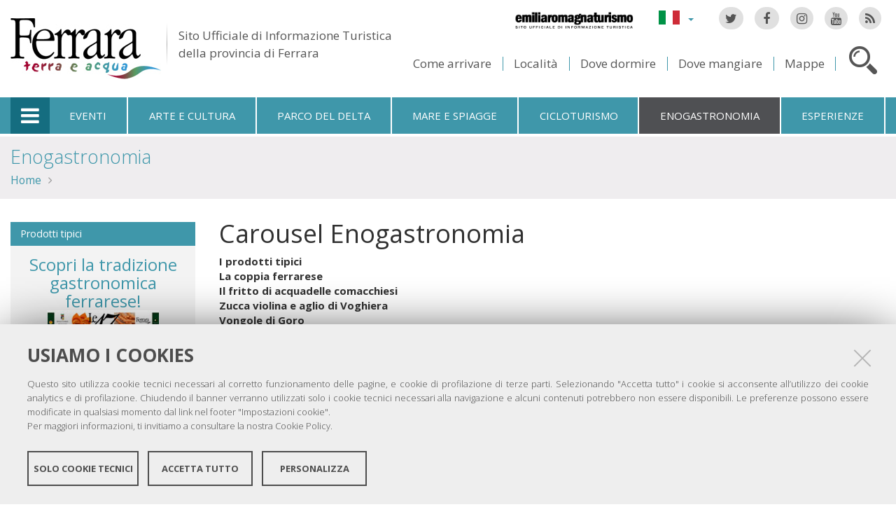

--- FILE ---
content_type: text/html;charset=utf-8
request_url: https://www.ferraraterraeacqua.it/it/enogastronomia/carousel-enogastronomia
body_size: 8171
content:

<!DOCTYPE html PUBLIC
  "-//W3C//DTD XHTML 1.0 Strict//EN"
  "http://www.w3.org/TR/xhtml1/DTD/xhtml1-strict.dtd">

<html xmlns="http://www.w3.org/1999/xhtml" xmlns:fb="https://www.facebook.com/2008/fbml" prefix="og: http://ogp.me/ns#" lang="it">

    
    
    
    
    


<head>
    <meta http-equiv="Content-Type" content="text/html; charset=utf-8" />

    <!-- Forces IE8+ into newest rendering engine even if on an intranet. This has to be defined before any script/style tags. -->
    <meta http-equiv="X-UA-Compatible" content="IE=edge" /> 
    <meta name="viewport" content="width=device-width, minimum-scale=1.0, maximum-scale=1.0" />

    
        <base href="https://www.ferraraterraeacqua.it/it/enogastronomia/carousel-enogastronomia/" /><!--[if lt IE 7]></base><![endif]-->
    

    <script type="text/javascript" src="https://www.ferraraterraeacqua.it/portal_javascripts/jquery.js?1"></script>
    <script type="text/javascript" src="https://www.ferraraterraeacqua.it/portal_javascripts/jquery-integration.js?1"></script>
    <script type="text/javascript" src="https://www.ferraraterraeacqua.it/portal_javascripts/devicedetection.js?1"></script>
    <script type="text/javascript" src="https://www.ferraraterraeacqua.it/portal_javascripts/jquery.cookie.js?1"></script>
    
        
   



<title>Carousel Enogastronomia &mdash; Ferrara Terra e Acqua</title>
<meta content="text/html" name="DC.format" /><meta content="Collezione" name="DC.type" /><meta content="2012/04/05 - " name="DC.date.valid_range" /><meta content="elena" name="DC.creator" /><meta content="2012-04-05T11:00:23+01:00" name="DC.date.created" /><meta content="2015-01-14T08:20:51+01:00" name="DC.date.modified" /><meta content="it" name="DC.language" />

<meta name="robots" content="index, follow"/>
<link rel="kss-base-url" href="https://www.ferraraterraeacqua.it/it/enogastronomia/carousel-enogastronomia/" />
<link rel="canonical" href="https://www.ferraraterraeacqua.it/it/enogastronomia/carousel-enogastronomia" />

  
    <link rel="stylesheet" type="text/css" href="https://www.ferraraterraeacqua.it/portal_css/fta.plonetheme/base-cachekey7345.css" />
        <!--[if lt IE 8]>    
    
    <link rel="stylesheet" type="text/css" media="screen" href="https://www.ferraraterraeacqua.it/portal_css/fta.plonetheme/IEFixes-cachekey0560.css" />
        <![endif]-->
    
    <style type="text/css">@import url(https://www.ferraraterraeacqua.it/portal_css/fta.plonetheme/resourcefl-play-cachekey7534.css);</style>
    <style type="text/css" media="screen">@import url(https://www.ferraraterraeacqua.it/portal_css/fta.plonetheme/resourcejquery-ui-themessunburstjqueryui-cachekey1820.css);</style>
    <style type="text/css">@import url(https://www.ferraraterraeacqua.it/portal_css/fta.plonetheme/themedefaultstyle-cachekey4159.css);</style>
    <link rel="stylesheet" type="text/css" href="https://www.ferraraterraeacqua.it/portal_css/fta.plonetheme/resourceredturtle.monkey.resourcessmart_wizard-cachekey1384.css" />
    <style type="text/css" media="screen">@import url(https://www.ferraraterraeacqua.it/portal_css/fta.plonetheme/resourcecontentleadimage-cachekey6524.css);</style>
    <link rel="stylesheet" type="text/css" media="screen" href="https://www.ferraraterraeacqua.it/portal_css/fta.plonetheme/chosen-cachekey1580.css" />
    <link rel="stylesheet" type="text/css" href="https://www.ferraraterraeacqua.it/portal_css/fta.plonetheme/resourcefta.plonetheme.stylesheetsmain-cachekey4904.css" />
    <link rel="stylesheet" type="text/css" href="https://www.ferraraterraeacqua.it/portal_css/fta.plonetheme/resourcefta.plonetheme.stylesheetsmediaqueries-cachekey1223.css" />
        <!--[if lte IE 7]>    
    
    <link rel="stylesheet" type="text/css" media="screen" href="https://www.ferraraterraeacqua.it/portal_css/fta.plonetheme/resourcefta.plonetheme.stylesheetsie7-cachekey9064.css" />
        <![endif]-->
    
        <!--[if IE 8]>    
    
    <link rel="stylesheet" type="text/css" media="screen" href="https://www.ferraraterraeacqua.it/portal_css/fta.plonetheme/resourcefta.plonetheme.stylesheetsie8-cachekey5281.css" />
        <![endif]-->
    
    <link rel="stylesheet" type="text/css" media="screen" href="https://www.ferraraterraeacqua.it/portal_css/fta.plonetheme/resourcefta.plonetheme.stylesheetsvbm-cachekey5822.css" />
    <style type="text/css">@import url(https://www.ferraraterraeacqua.it/portal_css/fta.plonetheme/cookiepolicy.css);</style>
    <link rel="stylesheet" type="text/css" href="https://www.ferraraterraeacqua.it/portal_css/fta.plonetheme/resourcefta.plonetheme.stylesheetsbootstrapcssbootstrap.min-cachekey2709.css" />
    <link rel="stylesheet" type="text/css" href="https://www.ferraraterraeacqua.it/portal_css/fta.plonetheme/resourcefta.plonetheme.stylesheetsfont-awesomecssfont-awesome.min-cachekey1296.css" />
    <link rel="stylesheet" type="text/css" href="https://www.ferraraterraeacqua.it/portal_css/fta.plonetheme/resourcefta.plonetheme.stylesheetsflaticonflaticon-cachekey4847.css" />
    <link rel="stylesheet" type="text/css" href="https://www.ferraraterraeacqua.it/portal_css/fta.plonetheme/++resource++fta.plonetheme.stylesheets/OpenSans/OpenSans.css" />
    <link rel="stylesheet" type="text/css" href="https://www.ferraraterraeacqua.it/portal_css/fta.plonetheme/resourcefta.plonetheme.stylesheetsfta1-cachekey8440.css" />
    <link rel="stylesheet" type="text/css" href="https://www.ferraraterraeacqua.it/portal_css/fta.plonetheme/resourcefta.plonetheme.stylesheetsfta2-cachekey3444.css" />
    <link rel="stylesheet" type="text/css" href="https://www.ferraraterraeacqua.it/portal_css/fta.plonetheme/resourcefta.plonetheme.stylesheetsfta_print-cachekey3440.css" />

  
    <link rel="kinetic-stylesheet" type="text/css" href="https://www.ferraraterraeacqua.it/portal_kss/fta.plonetheme/resourcetinymce.ksstinymce-cachekey3103.kss" />
    <link rel="kinetic-stylesheet" type="text/css" href="https://www.ferraraterraeacqua.it/portal_kss/fta.plonetheme/at-cachekey9803.kss" />



    
        <script type="text/javascript" src="https://www.ferraraterraeacqua.it/++resource++redturtle.chefcookie/chefcookie/chefcookie.min.js?v=1.0.7"></script>
    
    
        <script type="text/javascript" src="https://www.ferraraterraeacqua.it/++resource++redturtle.chefcookie/redturtle_chefcookie.js?v=1.0.7"></script>
    
    
        <script type="text/javascript" src="https://www.ferraraterraeacqua.it/++resource++redturtle.chefcookie/customers_configurations/fta.js?v=1.0.7"></script>
    


        
    <link rel="author" href="https://www.ferraraterraeacqua.it/it/author/elena" title="Informazioni sull'autore" />



    <link rel="shortcut icon" type="image/x-icon" href="https://www.ferraraterraeacqua.it/favicon.ico" />
    <link rel="apple-touch-icon" href="https://www.ferraraterraeacqua.it/touch_icon.png" />


<script type="text/javascript">
        jQuery(document).ready(function(){
            setTimeout(function() {
                        jQuery.datepicker.setDefaults(
                            jQuery.extend(jQuery.datepicker.regional['it'],
                            {dateFormat: 'dd/mm/yy'}));
                    }, 500);
        });
        </script>

    <link rel="home" href="https://www.ferraraterraeacqua.it/it" title="Pagina principale" />

    <link rel="contents" href="https://www.ferraraterraeacqua.it/it/sitemap" title="Mappa del sito" />




<link rel="alternate" href="https://www.ferraraterraeacqua.it/it/enogastronomia/carousel-enogastronomia/RSS" title="RSS 1.0" type="application/rss+xml" />

    <link rel="search" href="https://www.ferraraterraeacqua.it/it/search_form" title="Cerca nel sito" />



        
        
        
        
        
        
    <script type="text/javascript" src="https://www.ferraraterraeacqua.it/portal_javascripts/fta.plonetheme/resourceplone.app.jquerytools-cachekey9209.js"></script>
    <script type="text/javascript" src="https://www.ferraraterraeacqua.it/portal_javascripts/fta.plonetheme/resourceplone.app.jquerytools.plugins-cachekey3202.js"></script>
    <script type="text/javascript" src="https://www.ferraraterraeacqua.it/portal_javascripts/fta.plonetheme/register_function-cachekey3963.js"></script>
       <!--[if lt IE 8]>
     
    <script type="text/javascript" src="https://www.ferraraterraeacqua.it/portal_javascripts/fta.plonetheme/iefixes-cachekey9828.js"></script>
       <![endif]-->
     
    <script type="text/javascript" src="https://www.ferraraterraeacqua.it/portal_javascripts/fta.plonetheme/resourcejquery-ui.min-cachekey6006.js"></script>
    <script type="text/javascript" src="https://www.ferraraterraeacqua.it/portal_javascripts/fta.plonetheme/resourcecollective.flowplayerflowplayer.min-cachekey1580.js"></script>
    <script type="text/javascript" src="https://www.ferraraterraeacqua.it/portal_javascripts/fta.plonetheme/event_search-cachekey9464.js"></script>
    <script type="text/javascript" src="https://www.ferraraterraeacqua.it/portal_javascripts/fta.plonetheme/portlet_collection_batching-cachekey2081.js"></script>
    <script type="text/javascript" src="https://www.ferraraterraeacqua.it/portal_javascripts/fta.plonetheme/jquery.jcarousel.min-cachekey2981.js"></script>
    <script type="text/javascript" src="https://www.ferraraterraeacqua.it/portal_javascripts/fta.plonetheme/mobile_popup.js"></script>
    <script type="text/javascript" src="https://www.ferraraterraeacqua.it/portal_javascripts/fta.plonetheme/mobiscroll-2.0.3.custom.min-cachekey4745.js"></script>
       <!--[if lt IE 9]>
     
    <script type="text/javascript" src="https://www.ferraraterraeacqua.it/portal_javascripts/fta.plonetheme/respond.min-cachekey3580.js"></script>
       <![endif]-->
     
    <script type="text/javascript" src="https://www.ferraraterraeacqua.it/portal_javascripts/fta.plonetheme/resourceredturtle.monkey.resourcesjquery.smartWizard-2.0.min-cachekey6384.js"></script>
    <script type="text/javascript" src="https://www.ferraraterraeacqua.it/portal_javascripts/fta.plonetheme/fta.global-cachekey4219.js"></script>
    <script type="text/javascript" src="https://www.ferraraterraeacqua.it/portal_javascripts/fta.plonetheme/chosen.jquery.min-cachekey3739.js"></script>
    <script type="text/javascript" src="https://www.ferraraterraeacqua.it/portal_javascripts/fta.plonetheme/modernizr-cachekey4994.js"></script>
    <script type="text/javascript" src="https://www.ferraraterraeacqua.it/portal_javascripts/fta.plonetheme/fta_plonetheme-cachekey2827.js"></script>


        <meta name="viewport" content="width=device-width, initial-scale=1.0, maximum-scale=1.0, minimum-scale=1.0" />
        <meta name="generator" content="Plone - http://plone.org" />
        
</head>

<body class="template-atct_topic_view portaltype-topic section-enogastronomia language-it userrole-anonymous" dir="ltr">
                    
<div id="visual-portal-wrapper">

        <div id="portal-top">
<div class=""> <!-- TODO: Temporary, this one should be in the template that is inserted -->
            <div id="portal-personaltools-wrapper">

</div>

<div id="portal-header">
    <div id="fta-searchbox" class="hiddenSearch">
  <form id="searchGadget_form" action="https://www.ferraraterraeacqua.it/it/search">
       <a class="closeLink" href="#"><span class="hiddenStructure">Chiudi</span></a>
       <span class="searchFieldWrapper">
              <label class="hiddenStructure" for="SearchableText">Cerca nel sito</label>
                     <span class="input-search">
                            <input name="SearchableText" type="text" size="18" title="Cerca nel sito" placeholder="Cerca nel sito" id="SearchableText" class="searchField" />
                     </span>

              <input class="searchButton" type="submit" value="Cerca" />
       </span>

      
      <div class="event_type_location">
              <div class="field-wrapper">
                     <label>Località</label>
                     <select class="chzn-select mobile-select" name="getObjectLocation">
                            
                            
                            <option value="">Tutte le località</option>
                            
                            
                            
                            <option value="3e2cc0bd-2f15-4725-97c9-f2b616fd775d">Argenta</option>
                            
                            
                            
                            <option value="f854422a-4b4d-4f2e-96a1-55ec17abe5f2">Berra</option>
                            
                            
                            
                            <option value="6159b7bb-5758-4cba-9492-c4f7aded38f0">Bondeno</option>
                            
                            
                            
                            <option value="715662a3-3b8a-4923-a723-169e85a3a03f">Cento</option>
                            
                            
                            
                            <option value="f260806c-8006-4836-938e-299f897c2dd4">Codigoro</option>
                            
                            
                            
                            <option value="942f4dbc-bdf1-4d3a-9149-53a968fbee4f">Comacchio</option>
                            
                            
                            
                            <option value="c48d5e55-6fee-47d0-b36e-21553ac1f692">Copparo</option>
                            
                            
                            
                            <option value="fbcad75f-e174-4fa1-9f83-28f2c4a35dbe">Ferrara</option>
                            
                            
                            
                            <option value="155eacb5-aba0-4310-adba-1aa6ec4eac21">Fiscaglia</option>
                            
                            
                            
                            <option value="0a6a4fcc-0b9b-4f6a-af30-c92751f480a0">Formignana</option>
                            
                            
                            
                            <option value="7eaae93d-d0ad-4fd5-9898-87b834c672be">Goro</option>
                            
                            
                            
                            <option value="5a76ecf1-07c1-4df1-a72a-d1e79bd9bb82">Jolanda di Savoia</option>
                            
                            
                            
                            <option value="3d04169e-8dfd-4859-880c-511ff8cfb104">Lagosanto</option>
                            
                            
                            
                            <option value="7dce82bf-06e0-40c0-baa8-cc9a4c6ba439">Masi Torello</option>
                            
                            
                            
                            <option value="b846cc3f-807b-492b-9433-e49425a11fa3">Mesola</option>
                            
                            
                            
                            <option value="31528c17-ddae-40d9-a151-551449162e20">Mirabello</option>
                            
                            
                            
                            <option value="8e6d5bda-d32f-4c6f-a35a-ce87ab9f247f">Ostellato</option>
                            
                            
                            
                            <option value="b9937207-a797-48e9-9bc4-e77d50185597">Poggio Renatico</option>
                            
                            
                            
                            <option value="ef40c72f-757c-4f4e-aebc-d965a290f7de">Portomaggiore</option>
                            
                            
                            
                            <option value="57a0640a-1691-4fcf-ae1d-2e0c354e06a9">Ro</option>
                            
                            
                            
                            <option value="94c587e4-fbaa-4ba1-88ce-a23449ff4a40">Sant'Agostino</option>
                            
                            
                            
                            <option value="378b5642-4c37-4484-b114-868a39b775bc">Terre del Reno</option>
                            
                            
                            
                            <option value="2459b951-9f68-48f0-a9f1-b254a09b9f76">Tresigallo</option>
                            
                            
                            
                            <option value="395c0ba3-a2b2-4ba0-b66b-0339d076cf26">Vigarano Mainarda</option>
                            
                            
                            
                            <option value="43020b1d-d451-4f8f-9c20-6f3991b7de6e">Voghiera</option>
                            
                     </select>
              </div>
              <div class="field-wrapper">
                     <label>Solo Eventi</label>
                     <input type="checkbox" name="only_events" value="only_events">
                     
                     
              </div>
      </div>
    
  </form>
</div>

<p class="hiddenStructure">
  <a accesskey="2" href="https://www.ferraraterraeacqua.it/it/enogastronomia/carousel-enogastronomia#content">Salta ai contenuti.</a> |

  <a accesskey="6" href="https://www.ferraraterraeacqua.it/it/enogastronomia/carousel-enogastronomia#portal-globalnav">Salta alla navigazione</a>
</p>

<div class="social-links">
  <ul>
    <li class="socialTw"><a href="http://twitter.com/#!/TurismoFerrara"><span>Twitter</span></a></li>
    <li class="socialFb"><a href="https://www.facebook.com/pages/Turismo-nella-provincia-di-Ferrara/328420923667"><span>Facebook</span></a></li>
    <li class="socialIg"><a href="https://www.instagram.com/turismoferrara/"><span>Instagram</span></a></li>
    <li class="socialYt"><a href="http://www.youtube.com/user/iatCastello?feature=mhum"><span>You Tube</span></a></li>
    <li class="socialRss">
      <a href="https://www.ferraraterraeacqua.it/it/home/it/ferrara/cercatori/eventi-a-30-giorni/rss">
        <span>RSS Eventi</span>
      </a>
    </li>
  </ul>
</div>


<div id="fta-languageselector">
  <div class="dropdown">
    <a class="dropdown-toggle" data-toggle="dropdown" href="#" id="language-dropdown">
      <span class="sr-only">Lingua</span>
      <span class="caret"></span>
    </a>
    <ul class="dropdown-menu" role="menu" aria-labelledby="language-dropdown">
      
      <li class="language-zh">
          <a href="https://www.ferraraterraeacqua.it/zh?set_language=zh" title="中文">中文</a>
      </li>
      
      
      <li class="language-ru">
          <a href="https://www.ferraraterraeacqua.it/ru?set_language=ru" title="Русский">Русский</a>
      </li>
      
      
      <li class="language-nl">
          <a href="https://www.ferraraterraeacqua.it/nl?set_language=nl" title="Nederlands">Nederlands</a>
      </li>
      
      
      <li class="language-da">
          <a href="https://www.ferraraterraeacqua.it/da?set_language=da" title="Dansk">Dansk</a>
      </li>
      
      
      <li class="language-es">
          <a href="https://www.ferraraterraeacqua.it/es/productos-enogastronomicos?set_language=es" title="Español">Español</a>
      </li>
      
      
      <li class="language-de">
          <a href="https://www.ferraraterraeacqua.it/de/onogastronomie?set_language=de" title="Deutsch">Deutsch</a>
      </li>
      
      
      <li class="language-fr">
          <a href="https://www.ferraraterraeacqua.it/fr/vins-et-gastronomie/carousel-gastronomie?set_language=fr" title="Français">Français</a>
      </li>
      
      
      <li class="language-en">
          <a href="https://www.ferraraterraeacqua.it/en/flavours?set_language=en" title="English">English</a>
      </li>
      
      
      
      
    </ul>
  </div>
  <a href="https://www.emiliaromagnaturismo.it/it" title="Emilia Romagna Turismo" target="_blank" class="erturismo-header-link">  
      <img alt="Emilia Romagna Turismo" src="++resource++fta.plonetheme.images/logo_ERT_it.png">
  </a>
</div>


<a id="portal-logo" title="Home" accesskey="1" href="https://www.ferraraterraeacqua.it/it">
  <img src="https://www.ferraraterraeacqua.it/it/++resource++fta.plonetheme.images/FerraraTerraeAcquaLogo.jpg" alt="Ferrara Terra e Acqua" title="https://www.ferraraterraeacqua.it/it" />
  <span id="payoff">
    Sito Ufficiale di Informazione Turistica
    <br>
    della provincia di Ferrara
  </span>
</a>

<div id="searchbox">

    <a class="btnSearch" accesskey="4">
      <span class="hiddenStructure">Cerca</span>
    </a>


    <div id="portal-advanced-search" class="hiddenStructure">
        <a href="https://www.ferraraterraeacqua.it/it/search_form" accesskey="5">Ricerca avanzata</a>
    </div>

</div>

<div id="top-links">
  <ul>
    <li id="come-arrivare-it-toplink">
      <a href="https://www.ferraraterraeacqua.it/it/come-arrivare" title="Come arrivare">Come arrivare</a>
    </li>
    <li id="localita-it-toplink">
      <a href="https://www.ferraraterraeacqua.it/it/scopri-il-territorio/localita" title="Località">Località</a>
    </li>
    <li id="dove-dormire-it-toplink">
      <a href="https://www.ferraraterraeacqua.it/it/ospitalita/dove-dormire" title="Dove dormire">Dove dormire</a>
    </li>
    <li id="dove-mangiare-it-toplink">
      <a href="https://www.ferraraterraeacqua.it/it/ospitalita/dove-mangiare" title="Dove mangiare">Dove mangiare</a>
    </li>
    <li id="mappe-it-toplink">
      <a href="https://www.ferraraterraeacqua.it/it/come-arrivare/mappe" title="Mappe">Mappe</a>
    </li>
  </ul>
</div>

</div>


    <h5 class="hiddenStructure">Sezioni</h5>

    <ul id="portal-globalnav"><li class="plain" id="portaltab-offcanvas_menu" title="Informazioni turistiche"><a href="https://www.ferraraterraeacqua.it/it" title="">Informazioni turistiche</a></li><li class="plain" id="portaltab-events-it" title="Eventi"><a href="https://www.ferraraterraeacqua.it/it/eventi" title="">Eventi</a></li><li class="plain" id="portaltab-art_and_culture-it" title="Arte e cultura"><a href="https://www.ferraraterraeacqua.it/it/scopri-il-territorio/arte-e-cultura" title="">Arte e cultura</a></li><li class="plain" id="portaltab-delta_park-it" title="Parco del Delta"><a href="https://www.ferraraterraeacqua.it/it/parco-del-delta-del-po" title="">Parco del Delta</a></li><li class="plain" id="portaltab-seaside-it" title="Mare e spiagge"><a href="https://www.ferraraterraeacqua.it/it/scopri-il-territorio/ambiente-e-natura/mare-spiagge" title="">Mare e spiagge</a></li><li class="plain" id="portaltab-bicycle_touring-it" title="Cicloturismo"><a
    href="https://www.ferraraterraeacqua.it/it/cicloturismo" title="">Cicloturismo</a></li><li class="selected" id="portaltab-gastronomy-it" title="Enogastronomia"><a href="https://www.ferraraterraeacqua.it/it/enogastronomia" title="">Enogastronomia</a></li><li class="plain" id="portaltab-esperienze" title="Esperienze"><a href="https://www.ferraraterraeacqua.it/it/esperienze" title="">Esperienze</a></li></ul>


<div id="fta-breadcrumbs" class="">
  

  <div class="breadcrumbs-container">
    <div class="breadcrumbs-wrapper">
      
      
      <div class="breadcrumbs-content">
        <span id="breadcrumbs-you-are-here">Tu sei qui:</span>
        <h2>
          <a href="https://www.ferraraterraeacqua.it/it/enogastronomia">Enogastronomia</a>
        </h2>
        <div class="breadcrumbs-links">
          <span id="breadcrumbs-home">
            <a href="https://www.ferraraterraeacqua.it/it">Home</a>
            <span class="breadcrumbSeparator">
            </span>
          </span>
          <span id="breadcrumbs-1" dir="ltr">
            
            
            
            
          </span>
          <span id="breadcrumbs-2" dir="ltr">
            
            
            
            
          </span>
        </div>
      </div>
      
    </div>
  </div>

</div>


    <div id="portlets-in-header" class="row">
         
         
    </div>

    


</div><!-- end @emptyclassdiv --> 
        </div><!-- end @portal-top --> 

    <div id="portal-columns-wrapper">
        <div id="portal-columns">
            <div id="portal-column-content" class="cell width-3:4 position-1:4">

                <div id="viewlet-above-content"><div id="portlets-above" class="row">
    
    
</div>

</div>
                
                
                    <div class="">

                        

                        

    <dl class="portalMessage info" id="kssPortalMessage" style="display:none">
        <dt>Info</dt>
        <dd></dd>
    </dl>



                        
                            <div id="content">

                                

                                                                                            

                                 

<script type="text/javascript">
    jQuery(function () {
        jQuery("div#viewlet-social-like").each(function(){
            jQuery(this).fadeIn(3000);
            jQuery(this).removeAttr("style");
        });
    });
</script>
                             
                                                               
                                     
                                     
            
                <h1 id="parent-fieldname-title" class="documentFirstHeading">
                    Carousel Enogastronomia
                </h1>
            
            
                                                                                            
                                                                                                                
                                                              

                                                   
                                     
                                     
            
                
            
            
                                                                                             
                                                                                                          

                                                               
                                 <div id="content-core">                                                                      
                                     
  
    

        
        

        
            
        

        

        
            
                
    
    

        <dl>
            
            
                
                <dt class="">

                    <span class="summary">
                        
                        <a href="https://www.ferraraterraeacqua.it/it/enogastronomia/immagini-carousel/i-prodotti-tipici/view" class="contenttype-image state-missing-value url">I prodotti tipici </a>
                    </span>

                    <span class="documentByLine">
                    	
                         
                        
                    </span>

                </dt>

                
            
            
            
            
            
                
                <dt class="">

                    <span class="summary">
                        
                        <a href="https://www.ferraraterraeacqua.it/it/enogastronomia/immagini-carousel/la-coppia-ferrarese/view" class="contenttype-image state-missing-value url">La coppia ferrarese</a>
                    </span>

                    <span class="documentByLine">
                    	
                         
                        
                    </span>

                </dt>

                
            
            
            
            
            
                
                <dt class="">

                    <span class="summary">
                        
                        <a href="https://www.ferraraterraeacqua.it/it/enogastronomia/immagini-carousel/il-fritto-di-acquadelle-comacchiesi/view" class="contenttype-image state-missing-value url">Il fritto di acquadelle comacchiesi</a>
                    </span>

                    <span class="documentByLine">
                    	
                         
                        
                    </span>

                </dt>

                
            
            
            
            
            
                
                <dt class="">

                    <span class="summary">
                        
                        <a href="https://www.ferraraterraeacqua.it/it/enogastronomia/immagini-carousel/zucca-violina-e-aglio-di-voghiera/view" class="contenttype-image state-missing-value url">Zucca violina e aglio di Voghiera</a>
                    </span>

                    <span class="documentByLine">
                    	
                         
                        
                    </span>

                </dt>

                
            
            
            
            
            
                
                <dt class="">

                    <span class="summary">
                        
                        <a href="https://www.ferraraterraeacqua.it/it/enogastronomia/immagini-carousel/vongole-di-goro/view" class="contenttype-image state-missing-value url">Vongole di Goro</a>
                    </span>

                    <span class="documentByLine">
                    	
                         
                        
                    </span>

                </dt>

                
            
            
            
            
            
                
                <dt class="">

                    <span class="summary">
                        
                        <a href="https://www.ferraraterraeacqua.it/it/enogastronomia/immagini-carousel/salama-da-sugo-ferrarese/view" class="contenttype-image state-missing-value url">Salama da sugo ferrarese</a>
                    </span>

                    <span class="documentByLine">
                    	
                         
                        
                    </span>

                </dt>

                
            
            
            
        </dl>

        

    
    

    
    

            

            

            

            

            

        
        
    

    
        
    
  
                                                                            
                                 </div>                                                                                       
                                 




    <div class="visualClear"><!-- --></div>

    <div class="documentActions">
        

            <h5 class="hiddenStructure">Azioni sul documento</h5>

            <ul>
                  <li id="document-action-ics">
                      <a href="https://www.ferraraterraeacqua.it/it/enogastronomia/carousel-enogastronomia/ics_view" title="">iCalendar</a>
                  </li>
                  <li id="document-action-vcs">
                      <a href="https://www.ferraraterraeacqua.it/it/enogastronomia/carousel-enogastronomia/vcs_view" title="">vCalendar</a>
                  </li>
                  <li id="document-action-topic_embed">
                      <a href="https://www.ferraraterraeacqua.it/it/enogastronomia/carousel-enogastronomia/topic_embed" title="">Embed topic</a>
                  </li>
                  <li id="document-action-printable_topic_view">
                      <a href="https://www.ferraraterraeacqua.it/it/enogastronomia/carousel-enogastronomia/printable_topic_view" title="">Versione stampabile</a>
                  </li>
            </ul>
        

        

    </div>

<div class="documentByLine" id="plone-document-byline">
  

  

  <span class="documentModified">
    <span>ultima modifica</span>
    14/01/2015 08:20
  </span>

  

  

  

  

</div>
                              

                                
                            </div>
                        

                        
                    </div>
                

            </div><!-- end @portal-column-content --> 

            
            <div id="portal-column-one" class="cell width-1:4 position-0">
                
                    
<div id="portletwrapper-706c6f6e652e6c656674636f6c756d6e0a636f6e746578740a2f6674612f69742f656e6f67617374726f6e6f6d69610a6c652d31372d7065726c652d666572726172657369" class="portletWrapper kssattr-portlethash-706c6f6e652e6c656674636f6c756d6e0a636f6e746578740a2f6674612f69742f656e6f67617374726f6e6f6d69610a6c652d31372d7065726c652d666572726172657369">
     
	 
<dl class="portlet rerPortletAdvancedStatic">

    <dt class="portletHeader">
		
        <span class="portletTopLeft"></span>
        
		<span class="tile">Prodotti tipici</span>
        <span class="portletTopRight"></span>
    </dt>

    <dd class="portletItem">
        <h3 style="text-align: center; "><a href="https://www.ferraraterraeacqua.it/it/enogastronomia/carousel-enogastronomia/it/enogastronomia/prodotti-tipici" class="external-link">Scopri la tradizione gastronomica ferrarese!</a></h3>
<p style="text-align: center; "><a href="resolveuid/551d89dd-4f28-4b48-a2da-271842914cc1" class="internal-link"><img src="https://www.ferraraterraeacqua.it/17PERLEFERRARESI.jpg" alt="Le 17 perle ferraresi" class="image-inline" title="Le 17 perle ferraresi" /></a></p>
<p style="text-align: center; ">I prodotti tipici d'eccellenza <br />per assaporare <br />un'intera provincia tra terra e mare</p>
		
            <span class="portletBottomLeft"></span>
            <span class="portletBottomRight"></span>
        
    </dd>

    
    

</dl>
</div>




                
            </div><!-- end @portal-column-one -->

            <!-- end @portal-column-two --> 
            
        </div><!-- end @portal-columns -->
    </div>

    

    <div id="below-content">
        <div id="viewlet-below-content">



    


<div id="portlets-below" class="row">
     
     
</div>


</div>
    </div>

    <div id="portal-footer-wrapper">
        
<div id="portlets-footer">
  <div id="portlets-footer1">
       
           
               <div class="cell FooterPortletManager1 width-1:4 position-0">


<div id="portletwrapper-436f6e74656e7457656c6c506f72746c6574732e466f6f746572506f72746c65744d616e61676572310a636f6e746578740a2f6674612f69740a636f70797269676874" class="portletWrapper kssattr-portlethash-436f6e74656e7457656c6c506f72746c6574732e466f6f746572506f72746c65744d616e61676572310a636f6e746578740a2f6674612f69740a636f70797269676874"><div class="portlet rerPortletAdvancedStatic">
     <div class="portletItem"><p><img src="https://www.ferraraterraeacqua.it/it/FerraraTerraeAcquaLogo.png" alt="Logo Ferrara" class="image-inline" title="FerraraTerraeAcquaLogo.png" /></p>
<p><span>Copyright @ 2016 Ferrara Terra e Acqua</span></p>
<p><br /><img src="https://www.ferraraterraeacqua.it/Ferrara_Feelings.png/@@images/24d01c4d-5f90-44c1-8ae0-90a04430d339.png" alt="" class="image-inline" title="" /></p>
<p><br /><img src="https://www.ferraraterraeacqua.it/comacchiologo.png" alt="Comacchio" class="image-inline" title="Comacchio" /></p></div>	
</div>
     
	 

</div>

</div>

           
           
               <div class="cell FooterPortletManager2 width-1:4 position-1:4">


<div id="portletwrapper-436f6e74656e7457656c6c506f72746c6574732e466f6f746572506f72746c65744d616e61676572320a636f6e746578740a2f6674612f69740a636f6e6f73636963692d73756c2d7465727269746f72696f" class="portletWrapper kssattr-portlethash-436f6e74656e7457656c6c506f72746c6574732e466f6f746572506f72746c65744d616e61676572320a636f6e746578740a2f6674612f69740a636f6e6f73636963692d73756c2d7465727269746f72696f"><div class="portletStaticText portlet-static-conoscici-sul-territorio"><p>Conoscici sul territorio:</p>
<ul>
<li>IAT FERRARA: <b>+39 0532 419190</b></li>
<li>IAT COMACCHIO: <b>+39 <span class="w8qArf"> </span><span class="kno-fv zdqRlf LrzXr"><span class="r-i8thJ0uPhqJA fl">0533 314154</span></span></b></li>
<li>E-mail generale per il territorio: <a class="mail-link" href="mailto:infotur@comune.comacchio.fe.it" target="_blank">infotur@comune.comacchio.fe.it</a></li>
</ul>
<div></div>
<div></div>
<div><a class="external-link" href="https://www.visitromagna.it/"><img src="https://www.ferraraterraeacqua.it/aw_logo_romagna_dolce_vita_pos_rgb.png/@@images/35eb3c36-2c8a-405d-987d-9f9282d7af79.png" alt="" class="image-inline" title="" /></a> <img src="https://www.ferraraterraeacqua.it/apt_logo_social_final_tutti_page0002.jpg/@@images/a2f86f1e-842f-4337-b79a-09d90b0163c4.jpeg" alt="" class="image-inline" title="" /></div>
<div></div>
<div></div>
<div></div>
<div></div>
<div></div>
<div></div>
<ul>
</ul></div>

</div>

</div>

           
           
               <div class="cell FooterPortletManager4 width-1:4 position-1:2">


<div id="portletwrapper-436f6e74656e7457656c6c506f72746c6574732e466f6f746572506f72746c65744d616e61676572340a636f6e746578740a2f6674612f69740a736567756963692d73756c2d776562" class="portletWrapper kssattr-portlethash-436f6e74656e7457656c6c506f72746c6574732e466f6f746572506f72746c65744d616e61676572340a636f6e746578740a2f6674612f69740a736567756963692d73756c2d776562"><div class="portletStaticText portlet-static-menu-footer"><ul>
<li><a href="https://www.ferraraterraeacqua.it/it/chi-siamo" class="internal-link"><span class="internal-link"><span class="internal-link">Chi siamo</span></span></a></li>
<li><a class="mail-link" href="mailto:infotur@comune.comacchio.fe.it"><span class="mail-link"><span class="mail-link">Scrivici</span></span></a></li>
<li><a accesskey="3" href="https://www.ferraraterraeacqua.it/it/enogastronomia/carousel-enogastronomia/it/sitemap">Mappa del sito</a></li>
<li><a href="https://www.ferraraterraeacqua.it/it/credits" class="internal-link">Credits</a></li>
<li><a accesskey="0" href="https://www.ferraraterraeacqua.it/it/enogastronomia/carousel-enogastronomia/it/accessibility-info" class="external-link">Accessibilità</a></li>
<li><a href="https://www.ferraraterraeacqua.it/it/privacy-policy" class="internal-link">Privacy</a></li>
<li><a class="data-cc-open" href="/">Impostazioni cookie</a></li>
</ul></div>

</div>

</div>

           
           
               

           
       
  </div>
  <div id="portlets-footer2">
       <div id="portlets-footer2-inner">
           
               

           
           
               

           
           
               

           
           
               <div class="cell FooterPortletManager5 width-1:4 position-3:4">


<div id="portletwrapper-436f6e74656e7457656c6c506f72746c6574732e466f6f746572506f72746c65744d616e61676572350a636f6e746578740a2f6674612f69740a6c6f6768692d666f6f746572" class="portletWrapper kssattr-portlethash-436f6e74656e7457656c6c506f72746c6574732e466f6f746572506f72746c65744d616e61676572350a636f6e746578740a2f6674612f69740a6c6f6768692d666f6f746572"><div class="portlet rerPortletAdvancedStatic">
     <div class="portletItem"><div id="loghifooter"><a><img alt="Unesco" id="logounescoimg" src="++resource++fta.plonetheme.images/logo_unesco.png" /></a> <a href="http://www.provincia.fe.it/" id="provinciafooter" title="Provincia di Ferrara"><img alt="Provincia di Ferrara" src="++resource++fta.plonetheme.images/logo_provincia.png" /></a> <a href="http://www.fe.camcom.it/" id="camerafooter" title="Camera di Commercio di Ferrara"> <img alt="Camera di Commercio di Ferrara" src="++resource++fta.plonetheme.images/camera-commercio-ferrara-logo.png" /></a></div></div>	
</div>
     
	 

</div>

</div>

           
       </div>
  </div>
</div>


<div class="clear">
</div>

    </div>

    <a href="javascript:" id="return-to-top" title="Ritorna in cima">
      <span class="fa fa-chevron-up"></span>
    </a>

</div>
  <script type="text/javascript">
var _paq = window._paq = window._paq || [];
/* tracker methods like "setCustomDimension" should be called before
"trackPageView" */
_paq.push(['trackPageView']);
_paq.push(['enableLinkTracking']);
(function() {
var u="https://ingestion.webanalytics.italia.it/";
_paq.push(['setTrackerUrl', u+'matomo.php']);
_paq.push(['setSiteId', 'VJq8JOD3LY']);
var d=document, g=d.createElement('script'),
s=d.getElementsByTagName('script')[0];
g.type='text/javascript'; g.async=true; g.src=u+'matomo.js';
s.parentNode.insertBefore(g,s);
})();
</script>
<!-- End Matomo Code -->

<div id="offcanvas_backdrop"></div>
<div id="offcanvas_menu">
    <div class="close-menu">
      <a href="#"><span class="sr-only">Chiudi menu</span></a>
    </div>
    <h5>Informazioni turistiche</h5>
    <ul class="first_level">
    </ul>
</div>

  <script type="text/javascript">
      if(!jq.browser.mobile){
        jq('.chzn-select').chosen();
        }
  </script>
  <script>
    // Load the SDK Asynchronously
      (function(d){
        var js, id = 'facebook-jssdk', ref = d.getElementsByTagName('script')[0];
        if (d.getElementById(id)) {return;}
        js = d.createElement('script'); js.id = id; js.async = true;
        js.src = "https://connect.facebook.net/en_US/all.js#xfbml=1";
        ref.parentNode.insertBefore(js, ref);
    }(document));
  </script>
</body>
</html>



--- FILE ---
content_type: text/css;charset=utf-8
request_url: https://www.ferraraterraeacqua.it/portal_css/fta.plonetheme/resourcefta.plonetheme.stylesheetsflaticonflaticon-cachekey4847.css
body_size: -42
content:

/* - ++resource++fta.plonetheme.stylesheets/flaticon/flaticon.css - */
/* https://www.ferraraterraeacqua.it/portal_css/++resource++fta.plonetheme.stylesheets/flaticon/flaticon.css?original=1 */
@font-face {
font-family: "Flaticon";
src: url("++resource++fta.plonetheme.stylesheets/flaticon/flaticon.eot");
src: url("++resource++fta.plonetheme.stylesheets/flaticon/flaticon.eot#iefix") format("embedded-opentype"),
url("++resource++fta.plonetheme.stylesheets/flaticon/flaticon.woff") format("woff"),
url("++resource++fta.plonetheme.stylesheets/flaticon/flaticon.ttf") format("truetype"),
url("++resource++fta.plonetheme.stylesheets/flaticon/flaticon.svg") format("svg");
font-weight: normal;
font-style: normal;
}
[class^="flaticon-"]:before, [class*=" flaticon-"]:before,
[class^="flaticon-"]:after, [class*=" flaticon-"]:after {
font-family: Flaticon;
font-size: 20px;
font-style: normal;
margin-left: 20px;
}
.flaticon-arrows-1:before { content: "\f100"; }
.flaticon-arrows:before { content: "\f101"; }
.flaticon-cross:before { content: "\f102"; }
.flaticon-rest:before { content: "\f103"; }
.flaticon-union:before { content: "\f104"; }
.flaticon-information:before { content: "\f105"; }
.flaticon-interface:before { content: "\f106"; }
.flaticon-logo:before { content: "\f107"; }
.flaticon-tool:before { content: "\f108"; }
.flaticon-mountain:before { content: "\f109"; }
.flaticon-nature:before { content: "\f10a"; }
.flaticon-people:before { content: "\f10b"; }
.flaticon-people-1:before { content: "\f10c"; }
.flaticon-play-1:before { content: "\f10d"; }
.flaticon-play:before { content: "\f10e"; }
.flaticon-circle:before { content: "\f10f"; }
.flaticon-technology-1:before { content: "\f110"; }
.flaticon-schedule:before { content: "\f111"; }
.flaticon-app:before { content: "\f112"; }
.flaticon-technology:before { content: "\f113"; }
.flaticon-calendar:before { content: "\f114"; }
.flaticon-transport:before { content: "\f115"; }
.flaticon-watch:before { content: "\f116"; }



--- FILE ---
content_type: application/x-javascript;charset=utf-8
request_url: https://www.ferraraterraeacqua.it/portal_javascripts/fta.plonetheme/fta_plonetheme-cachekey2827.js
body_size: 1121
content:

/* - fta_plonetheme.js - */
// https://www.ferraraterraeacqua.it/portal_javascripts/fta_plonetheme.js?original=1
var old_res=1920;(function($){$(document).ready(function(){var screen_sm_min=768;var search_button=$('#searchbox .btnSearch');search_button.click(function(e){e.preventDefault();$('#fta-searchbox').toggleClass('hiddenSearch');$('#fta-searchbox input#SearchableText').focus()});$('#fta-searchbox a.closeLink').click(function(e){e.preventDefault();$('#fta-searchbox').toggleClass('hiddenSearch')});var lang_button=$('#language-dropdown');lang_button.click(function(e){e.preventDefault();$('#fta-languageselector > .dropdown').toggleClass('open')});var offcanvas_menu_button=$('#portaltab-offcanvas_menu');var offcanvas_open=function(e){if(e!=null){e.preventDefault()}
$('#offcanvas_backdrop').toggleClass('open');$('#offcanvas_menu').toggleClass('open')};var offcanvas_close=function(e){if(e!=null){e.preventDefault()}
$('#offcanvas_backdrop').removeClass('open');$('#offcanvas_menu').removeClass('open')};offcanvas_menu_button.click(offcanvas_open);$('#offcanvas_menu .close-menu a').click(offcanvas_close);if($('#slider1-container').length>0){var slider_width=$('.carousel-collection').width();$('#slider1-container').css('width',slider_width+'px');$('#slider1-slides').css('width',slider_width+'px');$('.carousel-title').css('width',slider_width+'px');var slider_options={$AutoPlay:true,$BulletNavigatorOptions:{$Class:$JssorBulletNavigator$,$ChanceToShow:2,},$ArrowNavigatorOptions:{$Class:$JssorArrowNavigator$,$ChanceToShow:2,},};var jssor_slider1=new $JssorSlider$('slider1-container',slider_options);var pause_button=$('#carousel-pause-wrapper > a');pause_button.click(function(e){e.preventDefault();if(pause_button.hasClass('carousel-pause')){jssor_slider1.$Pause();pause_button.removeClass('carousel-pause');pause_button.addClass('carousel-play')} else if(pause_button.hasClass('carousel-play')){jssor_slider1.$Play();pause_button.removeClass('carousel-play');pause_button.addClass('carousel-pause')}})}
$(window).scroll(function(){if($(window).width()<screen_sm_min){if($(this).scrollTop()>=50){$('#return-to-top').fadeIn(200)} else{$('#return-to-top').fadeOut(200)}}});$('#return-to-top').click(function(){if($(window).width()<screen_sm_min){$('body,html').animate({scrollTop:0,},500)}});var mobile_dom_change=function(event){var offcanvas_mobile=$('#offcanvas-mobile');var portaltabs_mobile=$('#portaltabs-mobile');var toplinks_mobile=$('#toplinks-mobile');if($(window).width()<screen_sm_min&&old_res>=screen_sm_min){$('#fta-languageselector').prependTo('#portal-top > div');if(offcanvas_mobile.length==0){$('<a href="#" id="offcanvas-mobile"></a>').prependTo('#fta-languageselector');$('#offcanvas-mobile').text($('#offcanvas_menu > h5').text())}
if(portaltabs_mobile.length==0){$('#portal-logo').before('<a href="#" title="Menu" id="portaltabs-mobile"></a>')}
if(toplinks_mobile.length==0){$('#portal-logo').after('<a href="#" title="Menu" id="toplinks-mobile"></a>')}
if($('#fta-breadcrumbs.with-img').length>0&&$('#breadcrumbs-2').length>=2){var breadcrumb_link=$($('#breadcrumbs-2')[0]).find('a');var ref=breadcrumb_link.attr('href');breadcrumb_link.attr('data-ref',ref);ref_array=ref.split('/');var host=ref_array.splice(0,3);ref_array.splice(2,1);var new_ref=host.join('/')+'/'+ref_array.join('/');breadcrumb_link.attr('href',new_ref)}
var second_level_collections=$('.second-level-collection');for(var i=0;i<second_level_collections.length;i++){var footer=$(second_level_collections[i]).find('.collection-footer');$(second_level_collections[i]).find('.collection-content').append(footer)}} else if($(window).width()>=screen_sm_min&&old_res<screen_sm_min){offcanvas_mobile.remove();portaltabs_mobile.remove();toplinks_mobile.remove();$('#fta-languageselector').insertAfter('.social-links');var second_level_collections=$('.second-level-collection');for(var i=0;i<second_level_collections.length;i++){var footer=$(second_level_collections[i]).find('.collection-footer');$(second_level_collections[i]).find('.collection-header').append(footer)}
if($('#fta-breadcrumbs.with-img').length>0&&$('#breadcrumbs-2').length>=2){var breadcrumb_link=$($('#breadcrumbs-2')[0]).find('a');if(breadcrumb_link[0].hasAttribute('data-ref')){breadcrumb_link.attr('href',breadcrumb_link.attr('data-ref'))}}}
old_res=$(window).width()};mobile_dom_change(null);$(window).bind('resize orientationChange',mobile_dom_change);$('#fta-languageselector').delegate('#offcanvas-mobile','click',offcanvas_open);$('#offcanvas_backdrop').bind('touchend',offcanvas_close);$('#portal-header').delegate('#portaltabs-mobile','click', function(e){e.preventDefault();$('.nav-primary').slideToggle()});$('#portal-header').delegate('#toplinks-mobile','click', function(e){e.preventDefault();$('#top-links').slideToggle()});if($(window).width()>screen_sm_min){$('.popup_portlet').parent().remove()}
$(document).click(function(event){if(!$(event.target).closest('#fta-searchbox').length&&search_button[0]!==event.target){$('#fta-searchbox').addClass('hiddenSearch')}
if(!$(event.target).closest('#fta-languageselector > .dropdown').length&&lang_button[0]!==event.target){$('#fta-languageselector > .dropdown').removeClass('open')}
if(!$(event.target).closest('#offcanvas_menu').length&&offcanvas_menu_button[0]!==event.target&&$('#offcanvas-mobile')[0]!==event.target){offcanvas_close(null)}
if(!$(event.target).closest('.nav-primary').length&&$('#portaltabs-mobile')[0]!==event.target&&$(window).width()<screen_sm_min){$('.nav-primary').slideUp()}
if(!$(event.target).closest('#top-links').length&&$('#toplinks-mobile')[0]!==event.target&&$(window).width()<screen_sm_min){$('#top-links').slideUp()}})})})(jQuery);
